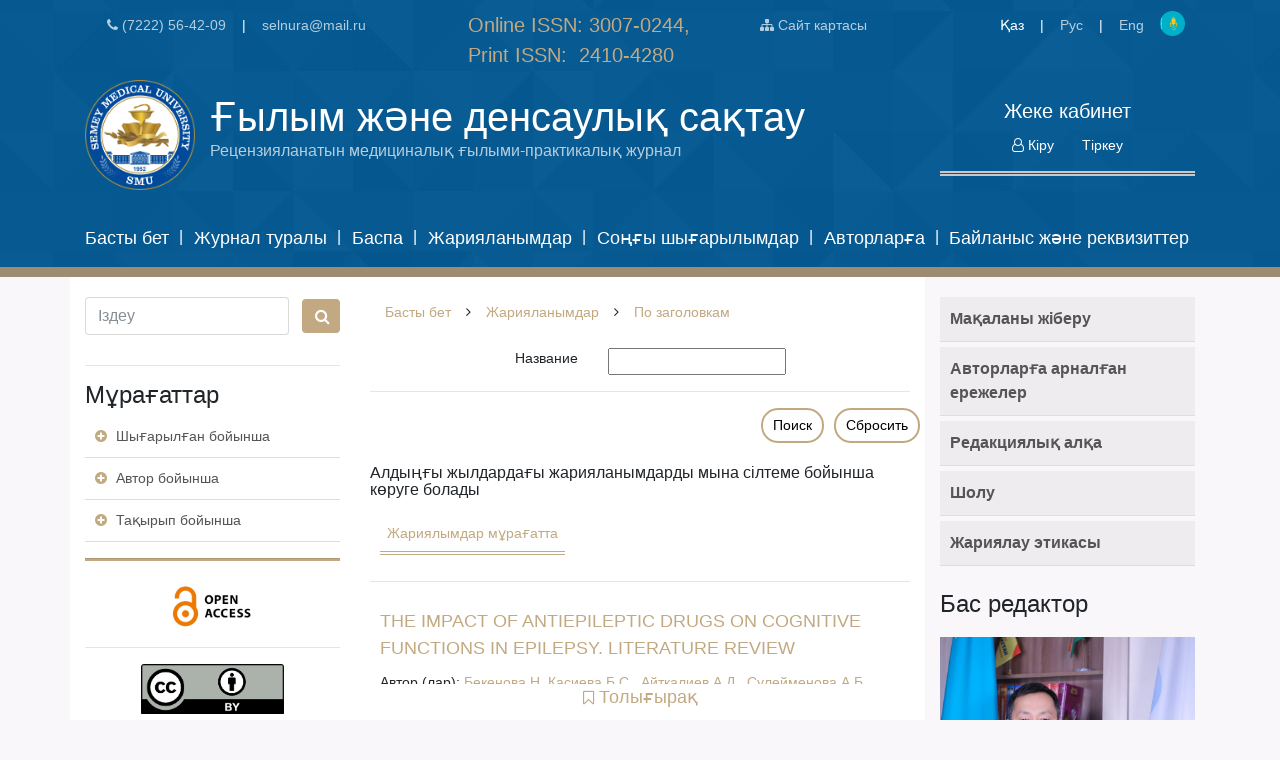

--- FILE ---
content_type: text/html; charset=UTF-8
request_url: https://newjournal.ssmu.kz/kz/publication/titles/?PAGEN_2=2
body_size: 11162
content:
<!DOCTYPE html PUBLIC "-//W3C//DTD XHTML 1.0 Transitional//EN"
        "http://www.w3.org/TR/xhtml1/DTD/xhtml1-transitional.dtd">
<html xmlns="http://www.w3.org/1999/xhtml" xml:lang="ru" lang="ru">
<head>
    <meta charset="utf-8">
    <meta name="viewport" content="width=device-width, initial-scale=1, shrink-to-fit=no">
    <!--Bootstrap-->
    <link rel="stylesheet" href="/bitrix/templates/ssmu/css/bootstrap.css">
    <!--Font-Awesome-->
    <link rel="stylesheet" href="/bitrix/templates/ssmu/css/font-awesome/css/font-awesome.min.css">
    <!--Owl-Carousel-->
    <link rel="stylesheet" href="/bitrix/templates/ssmu/css/owl-carousel/owl.carousel.min.css">
    <link rel="stylesheet" href="/bitrix/templates/ssmu/css/owl-carousel/owl.theme.default.min.css">
    <!--jQuery-->
    <script src="https://code.jquery.com/jquery-3.2.1.js"
            integrity="sha256-DZAnKJ/6XZ9si04Hgrsxu/8s717jcIzLy3oi35EouyE="
            crossorigin="anonymous"></script>

    <title>Басты бет</title>    <meta http-equiv="Content-Type" content="text/html; charset=UTF-8" />
<meta name="robots" content="index, follow" />
<meta name="keywords" content="Keywords" />
<meta name="description" content="Description" />
<link href="/bitrix/cache/css/s1/ssmu/page_53ffb52879d9a170d54835ab2fa74e6a/page_53ffb52879d9a170d54835ab2fa74e6a_v1.css?1757678708398" type="text/css"  rel="stylesheet" />
<link href="/bitrix/cache/css/s1/ssmu/template_22f82ed62e0e6d5f039df3290cc34734/template_22f82ed62e0e6d5f039df3290cc34734_v1.css?175767870828818" type="text/css"  data-template-style="true" rel="stylesheet" />
<script>if(!window.BX)window.BX={};if(!window.BX.message)window.BX.message=function(mess){if(typeof mess==='object'){for(let i in mess) {BX.message[i]=mess[i];} return true;}};</script>
<script>(window.BX||top.BX).message({"JS_CORE_LOADING":"Загрузка...","JS_CORE_NO_DATA":"- Нет данных -","JS_CORE_WINDOW_CLOSE":"Закрыть","JS_CORE_WINDOW_EXPAND":"Развернуть","JS_CORE_WINDOW_NARROW":"Свернуть в окно","JS_CORE_WINDOW_SAVE":"Сохранить","JS_CORE_WINDOW_CANCEL":"Отменить","JS_CORE_WINDOW_CONTINUE":"Продолжить","JS_CORE_H":"ч","JS_CORE_M":"м","JS_CORE_S":"с","JSADM_AI_HIDE_EXTRA":"Скрыть лишние","JSADM_AI_ALL_NOTIF":"Показать все","JSADM_AUTH_REQ":"Требуется авторизация!","JS_CORE_WINDOW_AUTH":"Войти","JS_CORE_IMAGE_FULL":"Полный размер"});</script>

<script src="/bitrix/js/main/core/core.min.js?1743581139225353"></script>

<script>BX.Runtime.registerExtension({"name":"main.core","namespace":"BX","loaded":true});</script>
<script>BX.setJSList(["\/bitrix\/js\/main\/core\/core_ajax.js","\/bitrix\/js\/main\/core\/core_promise.js","\/bitrix\/js\/main\/polyfill\/promise\/js\/promise.js","\/bitrix\/js\/main\/loadext\/loadext.js","\/bitrix\/js\/main\/loadext\/extension.js","\/bitrix\/js\/main\/polyfill\/promise\/js\/promise.js","\/bitrix\/js\/main\/polyfill\/find\/js\/find.js","\/bitrix\/js\/main\/polyfill\/includes\/js\/includes.js","\/bitrix\/js\/main\/polyfill\/matches\/js\/matches.js","\/bitrix\/js\/ui\/polyfill\/closest\/js\/closest.js","\/bitrix\/js\/main\/polyfill\/fill\/main.polyfill.fill.js","\/bitrix\/js\/main\/polyfill\/find\/js\/find.js","\/bitrix\/js\/main\/polyfill\/matches\/js\/matches.js","\/bitrix\/js\/main\/polyfill\/core\/dist\/polyfill.bundle.js","\/bitrix\/js\/main\/core\/core.js","\/bitrix\/js\/main\/polyfill\/intersectionobserver\/js\/intersectionobserver.js","\/bitrix\/js\/main\/lazyload\/dist\/lazyload.bundle.js","\/bitrix\/js\/main\/polyfill\/core\/dist\/polyfill.bundle.js","\/bitrix\/js\/main\/parambag\/dist\/parambag.bundle.js"]);
</script>
<script>BX.Runtime.registerExtension({"name":"ui.dexie","namespace":"BX.Dexie3","loaded":true});</script>
<script>BX.Runtime.registerExtension({"name":"ls","namespace":"window","loaded":true});</script>
<script>BX.Runtime.registerExtension({"name":"fx","namespace":"window","loaded":true});</script>
<script>BX.Runtime.registerExtension({"name":"fc","namespace":"window","loaded":true});</script>
<script>(window.BX||top.BX).message({"LANGUAGE_ID":"ru","FORMAT_DATE":"DD.MM.YYYY","FORMAT_DATETIME":"DD.MM.YYYY HH:MI:SS","COOKIE_PREFIX":"BITRIX_SM","SERVER_TZ_OFFSET":"18000","UTF_MODE":"Y","SITE_ID":"s1","SITE_DIR":"\/","USER_ID":"","SERVER_TIME":1768853649,"USER_TZ_OFFSET":0,"USER_TZ_AUTO":"Y","bitrix_sessid":"5d87e1b3bf095d99f7d088505c42aa49"});</script>


<script  src="/bitrix/cache/js/s1/ssmu/kernel_main/kernel_main_v1.js?1758030186174431"></script>
<script src="/bitrix/js/ui/dexie/dist/dexie3.bundle.min.js?171447400188274"></script>
<script src="/bitrix/js/main/core/core_ls.min.js?17435811202683"></script>
<script src="/bitrix/js/main/core/core_frame_cache.min.js?174358112011132"></script>
<script>BX.setJSList(["\/bitrix\/js\/main\/core\/core_fx.js","\/bitrix\/js\/main\/session.js","\/bitrix\/js\/main\/date\/main.date.js","\/bitrix\/js\/main\/core\/core_date.js","\/bitrix\/js\/main\/core\/core_window.js","\/bitrix\/js\/main\/core\/core_timer.js","\/bitrix\/js\/main\/dd.js","\/bitrix\/js\/main\/pageobject\/pageobject.js","\/bitrix\/js\/main\/utils.js","\/bitrix\/templates\/ssmu\/components\/bitrix\/menu\/main-menu\/script.js","\/bitrix\/templates\/ssmu\/components\/bitrix\/menu\/mobile-main-menu\/script.js"]);</script>
<script>BX.setCSSList(["\/bitrix\/templates\/ssmu\/components\/bitrix\/news\/publications\/bitrix\/news.list\/.default\/style.css","\/bitrix\/templates\/ssmu\/components\/bitrix\/menu\/main-menu\/style.css","\/bitrix\/templates\/ssmu\/components\/bitrix\/menu\/mobile-main-menu\/style.css","\/bitrix\/templates\/ssmu\/components\/bitrix\/news.list\/banner-slider\/style.css","\/bitrix\/templates\/ssmu\/components\/bitrix\/breadcrumb\/breadcrumbs\/style.css","\/bitrix\/templates\/ssmu\/components\/bitrix\/news.list\/homepage_news\/style.css","\/bitrix\/templates\/ssmu\/template_styles.css"]);</script>


<script  src="/bitrix/cache/js/s1/ssmu/template_91c9699200628d43d240034f48fdcffa/template_91c9699200628d43d240034f48fdcffa_v1.js?17576787081825"></script>

                    <meta name="yandex-verification" content="1c9758a74a4a3fcc" />
<meta name="google-site-verification" content="jwpgelo5EZ54MllxOs-_JIlEo7m5ZB63_mzlpfrBI9c" />
<!-- Yandex.Metrika counter -->
<script type="text/javascript" >
   (function(m,e,t,r,i,k,a){m[i]=m[i]||function(){(m[i].a=m[i].a||[]).push(arguments)};
   m[i].l=1*new Date();k=e.createElement(t),a=e.getElementsByTagName(t)[0],k.async=1,k.src=r,a.parentNode.insertBefore(k,a)})
   (window, document, "script", "https://mc.yandex.ru/metrika/tag.js", "ym");

   ym(82821298, "init", {
        clickmap:true,
        trackLinks:true,
        accurateTrackBounce:true,
        webvisor:true
   });
</script>
<noscript><div><img src="https://mc.yandex.ru/watch/82821298" style="position:absolute; left:-9999px;" alt="" /></div></noscript>
<!-- /Yandex.Metrika counter -->

<!-- Global site tag (gtag.js) - Google Analytics -->
<script async src="https://www.googletagmanager.com/gtag/js?id=G-0VMHJXLDBX"></script>
<script>
  window.dataLayer = window.dataLayer || [];
  function gtag(){dataLayer.push(arguments);}
  gtag('js', new Date());

  gtag('config', 'G-0VMHJXLDBX');
</script>
</head>
<body style="">
<div id="panel">
    </div>
<header>
    <div class="container">
        <div id="top-panel">
            <div class="row">
                <div class="col-md-4 order-2 order-md-1 d-none d-md-block">
                    <div class="header-contacts-block">
                        <a class="header-button" href="tel:87222564209">
                            <i class="fa fa-phone" aria-hidden="true"></i>
                            (7222) 56-42-09
                        </a>
                        |
                        <a class="header-button" href="#">selnura@mail.ru</a>
                    </div>
                </div>
                <div class="col-6 col-md-3 order-1 order-md-2">
                    <div id="issn">
                        Online ISSN: 3007-0244,<br>
                        Print ISSN:  2410-4280
                    </div>
                </div>
                <div class="col-md-2 order-md-3 d-none d-md-block">
                    <a class="header-button" href="/site-map.php">
                        <i class="fa fa-sitemap" aria-hidden="true"></i>
                        Сайт картасы</a>
                </div>
                <div class="col-6 col-md-3 order-3 order-md-4">
                    <div id="lang-block" class="d-none d-md-block">
                        <a class="header-button active"
                           href="/kz/">Қаз</a>
                        |
                        <a class="header-button " href="/">Рус</a>
                        |
                        <a class="header-button "
                           href="/en/">Eng</a>
                        <img class="lang-img d-none d-md-inline"
                                                            src="/bitrix/templates/ssmu/img/flagKz.png"
                                                    >
                    </div>
                    <div class="lang-block-mobile float-right d-md-none">
                        <div class="dropdown">
                            <button type="button" class="send-button lang-dropdown-button" data-toggle="dropdown">
                                Қаз <i class="fa fa-angle-down"
                                                                                     aria-hidden="true"></i>
                            </button>
                            <div class="dropdown-menu lang-menu">
                                                                    <a class="lang-menu-item" href="/">Рус</a>
                                    <a class="lang-menu-item" href="/en/">Eng</a>
                                
                            </div>
                        </div>
                    </div>
                </div>
            </div>
        </div>
        <div id="logo-panel">
            <div class="row">
                <div class="col-lg-9">
                    <a id="logo-block" href="/kz/">
                        <div class="logo-image"></div>
                        <div class="logo-text">
                            <h1>Ғылым және денсаулық сақтау</h1>
                            <span>Рецензияланатын медициналық ғылыми-практикалық журнал</span>
                        </div>
                    </a>
                </div>
                <div class="col-lg-3">
                    <div id="login-block">
                        <h5>Жеке кабинет</h5>
                                                    <a class="header-button active" href="/kz/auth">
                                <i class="fa fa-user-o" aria-hidden="true"></i>
                                Кіру</a>
                            <a class="header-button active"
                               href="/kz/auth/registration.php">
                                Тіркеу                            </a>
                                            </div>
                </div>
            </div>
        </div>
        <div id="main-menu">
            <div class="row d-none d-md-block">
                
    <nav class="top-menu">
        
                                    <li class="top-menu-item ">
                <a href="/kz/">Басты бет</a>
            </li>
             
            
    
                                    <span>|</span>
                        <li class="top-menu-item">
                <a href="/kz/about-journal/" class="root-item">Журнал туралы</a>
                <nav class="inner-menu">
    
    
            
            
            <li>
                <a href="/kz/about-journal/history-of-journal/">Журналдың тарихы</a>
            </li>
            
            
            
            <li>
                <a href="/kz/about-journal/policy/">Журналдың саясаты</a>
            </li>
            
            
            
            <li>
                <a href="/kz/about-journal/usefull-links/">Жарияланымдардың құны</a>
            </li>
            
            
            
            <li>
                <a href="/kz/about-journal/other/">Басқа</a>
            </li>
            
                    </ul></li>    
    
                                    <span>|</span>
                        <li class="top-menu-item">
                <a href="/kz/editorial-office/" class="root-item">Баспа</a>
                <nav class="inner-menu">
    
    
            
            
            <li>
                <a href="/kz/editorial-office/redaktsionnaya-kollegiya/">Редакциялық алқа</a>
            </li>
            
            
            
            <li>
                <a href="/kz/editorial-office/persons/">Рецензенттер</a>
            </li>
            
                    </ul></li>    
                                        <span>|</span>
                        <li class="top-menu-item active">
                <a href="/kz/publication/">Жарияланымдар</a>
            </li>
             
            
                                        <span>|</span>
                        <li class="top-menu-item ">
                <a href="/kz/publication/releases/">Соңғы шығарылымдар</a>
            </li>
             
            
    
                                    <span>|</span>
                        <li class="top-menu-item">
                <a href="/kz/for-authors/" class="root-item">Авторларға</a>
                <nav class="inner-menu">
    
    
            
            
            <li>
                <a href="/kz/for-authors/requirments/">Қолжазбаларға талаптар</a>
            </li>
            
            
            
            <li>
                <a href="/kz/for-authors/manuscript-order/">Рецензиялау тәртібі</a>
            </li>
            
            
            
            <li>
                <a href="/kz/for-authors/send-article/">Қолжазбаны жіберу</a>
            </li>
            
            
            
            <li>
                <a href="/kz/for-authors/ethics/">Ғылыми жарияланымдардың этикасы</a>
            </li>
            
            
            
            <li>
                <a href="/kz/for-authors/copyrights/">Авторлық құқықтар</a>
            </li>
            
            
            
            <li>
                <a href="/kz/for-authors/privacy/">Құпиялық</a>
            </li>
            
                    </ul></li>    
                                        <span>|</span>
                        <li class="top-menu-item ">
                <a href="/kz/contacts/">Байланыс және реквизиттер</a>
            </li>
             
            
    </ul>
    <div class="menu-clear-left"></div>
            </div>
            <div class="row d-md-none">
                
    <button type="button" class="mobile-menu-toggle">
        Навигация <i class="fa fa-angle-down" aria-hidden="true"></i>
    </button>
    <nav class="mobile-menu">
            
                        <li class="mobile-menu-item">
                <a href="/kz/">Басты бет</a>
            </li>
                    
                        <li class="mobile-menu-item">
                <a>Журнал туралы <i class="fa fa-angle-down" aria-hidden="true"></i></a>
                <nav class="inner-menu">
                    
                        <li class="mobile-menu-inner-item">
                <a href="/kz/about-journal/history-of-journal/">Журналдың тарихы</a>
            </li>
                    
                        <li class="mobile-menu-inner-item">
                <a href="/kz/about-journal/policy/">Журналдың саясаты</a>
            </li>
                    
                        <li class="mobile-menu-inner-item">
                <a href="/kz/about-journal/usefull-links/">Жарияланымдардың құны</a>
            </li>
                    
                        <li class="mobile-menu-inner-item">
                <a href="/kz/about-journal/other/">Басқа</a>
            </li>
                            </ul></li>    
                        <li class="mobile-menu-item">
                <a>Баспа <i class="fa fa-angle-down" aria-hidden="true"></i></a>
                <nav class="inner-menu">
                    
                        <li class="mobile-menu-inner-item">
                <a href="/kz/editorial-office/redaktsionnaya-kollegiya/">Редакциялық алқа</a>
            </li>
                    
                        <li class="mobile-menu-inner-item">
                <a href="/kz/editorial-office/persons/">Рецензенттер</a>
            </li>
                            </ul></li>    
                        <li class="mobile-menu-item">
                <a href="/kz/publication/">Жарияланымдар</a>
            </li>
                    
                        <li class="mobile-menu-item">
                <a href="/kz/publication/releases/">Соңғы шығарылымдар</a>
            </li>
                    
                        <li class="mobile-menu-item">
                <a>Авторларға <i class="fa fa-angle-down" aria-hidden="true"></i></a>
                <nav class="inner-menu">
                    
                        <li class="mobile-menu-inner-item">
                <a href="/kz/for-authors/requirments/">Қолжазбаларға талаптар</a>
            </li>
                    
                        <li class="mobile-menu-inner-item">
                <a href="/kz/for-authors/manuscript-order/">Рецензиялау тәртібі</a>
            </li>
                    
                        <li class="mobile-menu-inner-item">
                <a href="/kz/for-authors/send-article/">Қолжазбаны жіберу</a>
            </li>
                    
                        <li class="mobile-menu-inner-item">
                <a href="/kz/for-authors/ethics/">Ғылыми жарияланымдардың этикасы</a>
            </li>
                    
                        <li class="mobile-menu-inner-item">
                <a href="/kz/for-authors/copyrights/">Авторлық құқықтар</a>
            </li>
                    
                        <li class="mobile-menu-inner-item">
                <a href="/kz/for-authors/privacy/">Құпиялық</a>
            </li>
                            </ul></li>    
                        <li class="mobile-menu-item">
                <a href="/kz/contacts/">Байланыс және реквизиттер</a>
            </li>
                        </ul>
            </div>
        </div>
    </div>
</header>

<div class="container">
    <div class="row wrapper">
        <div class="col-lg-3 left-panel">
            <div class="search-form">
    <form class="form-inline" action="/search/index.php">
                    <input type="text" name="q" class="form-control" id="search-input" placeholder="Іздеу">
            <button type="submit" class="btn search-button"><i class="fa fa-search" aria-hidden="true"></i>
            </button>
            </form>
</div>            <hr>
            <div class="archive-block">
                <h4>Мұрағаттар</h4>
                <a class="archive-link" href="/kz/publication/releases/">
                    <i class="fa fa-plus-circle" aria-hidden="true"></i>
                    Шығарылған бойынша                </a>
                <a class="archive-link" href="/kz/publication/authors/">
                    <i class="fa fa-plus-circle" aria-hidden="true"></i>
                    Автор бойынша                </a>
                <a class="archive-link" href="/kz/publication/titles/">
                    <i class="fa fa-plus-circle" aria-hidden="true"></i>
                    Тақырып бойынша                </a>

                <hr class="wide-divider">
            </div>

            <div class="banner-sideblock d-none d-md-block">
                <div class="banners-block">

            
        
        <a href="/kz/about-journal/policy#openAccessPolicy"
           id="bx_3218110189_11126"
           class="banner"
           style="background-image: url(/upload/iblock/124/ta58p388fxfs73ehx0vxzzgvrg7pryhb/OAlogo.png)">
        </a>
        <hr>


            
        
        <a href="https://creativecommons.org/licenses/by/4.0/"
           id="bx_3218110189_11127"
           class="banner"
           style="background-image: url(/upload/iblock/ba2/waq0jfi1l64xt85gfk26rbl9j3o7txsv/by.png)">
        </a>
        <hr>


            
        
        <a href="/kz/about-journal/policy/"
           id="bx_3218110189_11128"
           class="banner"
           style="background-image: url(/upload/iblock/3ee/add43xoai6n7agvv8mwd4oe8bkvk2tot/icon_antiplagiat.png)">
        </a>
        <hr>


            
        
        <a href="https://www.gov.kz/memleket/entities/quality?lang=ru"
           id="bx_3218110189_10656"
           class="banner"
           style="background-image: url(/upload/iblock/82d/3kvie2xvf1q05bmcbh153v2pmsbafust/monrknew1.jpeg)">
        </a>
        <hr>


            
        
        <a href="https://elibrary.ru/project_risc.asp"
           id="bx_3218110189_396"
           class="banner"
           style="background-image: url(/upload/iblock/ee3/scienceindex_logo2.jpg)">
        </a>
        <hr>


            
        
        <a href="https://elibrary.ru"
           id="bx_3218110189_388"
           class="banner"
           style="background-image: url(/upload/iblock/e69/library.png)">
        </a>
        <hr>


            
        
        <a href="https://cyberleninka.ru"
           id="bx_3218110189_390"
           class="banner"
           style="background-image: url(/upload/iblock/a40/58.png)">
        </a>
        <hr>


            
        
        <a href="http://www.viniti.ru/"
           id="bx_3218110189_3555"
           class="banner"
           style="background-image: url(/upload/iblock/745/d7daae052c92850096900886cb533f845767cb5c34fa8372233001.png)">
        </a>
        <hr>


            
        
        <a href="https://rads-doi.org/"
           id="bx_3218110189_10154"
           class="banner"
           style="background-image: url(/upload/iblock/fd6/56vdx7p2vr7nqxmjte7ebakv0b34gpu2/_.png)">
        </a>
        <hr>


            
        
        <a href="https://journals.indexcopernicus.com/"
           id="bx_3218110189_10155"
           class="banner"
           style="background-image: url(/upload/iblock/b43/08th9dar6kevfnuh233t9uohmsjaik2i/_-WhatsApp-2024_02_15-_-10.21.58_cd095a04.jpg)">
        </a>
        <hr>


            
        
        <a href="http://ulrichsweb.serialssolutions.com"
           id="bx_3218110189_386"
           class="banner"
           style="background-image: url(/upload/iblock/503/56.jpg)">
        </a>
        <hr>


            
        
        <a href="http://www.cabi.org"
           id="bx_3218110189_389"
           class="banner"
           style="background-image: url(/upload/iblock/44f/57.png)">
        </a>
        <hr>


            
        
        <a href="http://www.inti.kz/ru "
           id="bx_3218110189_2709"
           class="banner"
           style="background-image: url(/upload/iblock/e74/Bezymyannyy.png)">
        </a>
        <hr>


            
        
        <a href="http://www.infobaseindex.com"
           id="bx_3218110189_391"
           class="banner"
           style="background-image: url(/upload/iblock/64d/infobaseindex.png)">
        </a>
        <hr>


            
        
        <a href="http://olddrji.lbp.world"
           id="bx_3218110189_392"
           class="banner"
           style="background-image: url(/upload/iblock/2ff/drjibanner.png)">
        </a>
        <hr>


            
        
        <a href="https://dbh.nsd.uib.no"
           id="bx_3218110189_394"
           class="banner"
           style="background-image: url(/upload/iblock/2ed/593.png)">
        </a>
        <hr>


            
        
        <a href="11"
           id="bx_3218110189_395"
           class="banner"
           style="background-image: url(/upload/iblock/c81/03.jpg)">
        </a>
        <hr>


            
        
        <a href="https://www.crossref.org/"
           id="bx_3218110189_385"
           class="banner"
           style="background-image: url(/upload/iblock/5c2/5.png)">
        </a>
        <hr>


    </div>


                <hr class="wide-divider">
            </div>

            <div class="feedback-form d-none d-lg-block">
                <h4>Қолжазбаны жіберу</h4>
                                <form name="SEND_MANUSCRIPT_KAZ" action="/kz/publication/titles/?PAGEN_2=2" method="POST" enctype="multipart/form-data"><input type="hidden" name="sessid" id="sessid" value="5d87e1b3bf095d99f7d088505c42aa49" /><input type="hidden" name="WEB_FORM_ID" value="4" /><input type="hidden" name="lang" value="ru" /> 
<br />
 
<table border="0" cellpadding="1" cellspacing="1" style="border-collapse: collapse;"> 
  <tbody> 
    <tr><td style="border-image: initial;"> 
        <br />
       </td><td style="border-image: initial;"><input type="text" placeholder="Есіміңіз" name="form_text_16" value=""></td></tr>
   
    <tr><td style="border-image: initial;"> 
        <br />
       </td><td style="border-image: initial;"><input type="text" placeholder="Сіздің е-mail " name="form_email_17" value="" size="0" /></td></tr>
   
    <tr><td style="border-image: initial;"> 
        <br />
       </td><td style="border-image: initial;"><input type="text" placeholder="Тақырып" name="form_text_18" value=""></td></tr>
   
    <tr><td style="border-image: initial;"> 
        <br />
       </td><td style="border-image: initial;"> <input name="form_file_19"  class="inputfile"   size="0" type="file" /><span class="bx-input-file-desc"></span></td></tr>
   
    <tr><td colspan="1" style="border-image: initial;"></td><td colspan="1" style="border-image: initial;"><input type="hidden" name="captcha_sid" value="010287bda46f748095262f873aa84ce7" /><img src="/bitrix/tools/captcha.php?captcha_sid=010287bda46f748095262f873aa84ce7" width="180" height="40" /><input type="text" name="captcha_word" size="30" maxlength="50" value="" class="inputtext" /></td></tr>
  
    <tr><td style="border-image: initial;"></td><td style="border-image: initial;"><input  type="submit" name="web_form_submit" value="Жіберу" /></td></tr>
   </tbody>
 </table>
 </form>                            </div>
        </div>
        <div class="col-lg-6 central-panel">
            <div class="content">
<link href="/bitrix/css/main/font-awesome.css?153814690828777" type="text/css" rel="stylesheet" />
<div class="breadcrumbs-row"><a href="/kz/"  itemref="bx_breadcrumb_1" class="breadcrumb-row-item" id="bx_breadcrumb_0" title="Басты бет" itemprop="url">Басты бет</a><i class="fa fa-angle-right"></i><a href="/kz/publication/"  itemprop="child" class="breadcrumb-row-item" id="bx_breadcrumb_1" title="Жарияланымдар" itemprop="url">Жарияланымдар</a><i class="fa fa-angle-right"></i><a href="/kz/publication/titles/"  itemprop="child" class="breadcrumb-row-item" id="bx_breadcrumb_2" title="По заголовкам" itemprop="url">По заголовкам</a></div>	
    <form class="filter-form" name="arrFilter_form"
      action="/kz/publication/titles/?PAGEN_2=2" method="get">
    <input type="hidden" name="PAGEN_2" value="2" />                        <div class="row input-row">
                <div class="col-md-5 d-none d-md-block">
                    <div class="float-right">
                        Название                    </div>
                </div>
                <div class="col-md-5 d-md-none">
                    Название                </div>
                <div class="col-md-7">
                    <input type="text" name="arrFilter_ff[NAME]" size="20" value="" />                </div>
            </div>
                            <hr>
    <div class="row justify-content-end">
        <input class="send-button" type="submit" name="set_filter" value="Поиск"/>
        <input class="send-button" type="hidden" name="set_filter" value="Y"/>
        <input class="send-button" type="submit" name="del_filter" value="Сбросить"/>
    </div>

</form>
    <br/>
<h6>Алдыңғы жылдардағы жарияланымдарды мына сілтеме бойынша көруге болады</h6>
<!--<a href="/publication/titles/" class="underlined-link">--><!--</a>-->
<a href="http://journal.ssmu.kz/" class="underlined-link">Жариялымдар мұрағатта</a>
<hr>

<div class="publications-list">

    
                    <div class="publication-item" id="bx_651765591_12024">
                            <a class="publication-title"
                   href="/kz/publication/titles/?ELEMENT_ID=12024">THE IMPACT OF ANTIEPILEPTIC DRUGS ON COGNITIVE  FUNCTIONS IN EPILEPSY. LITERATURE REVIEW </a>
                        <div class="authors">
                                Автор (лар):
                                                        <a href="/kz/publication/authors/articles/?arrFilter_pf%5BAUTHOR%5D=11929&set_filter=Поиск&set_filter=Y">
                                                                                    Бекенова Н,                                                                         </a>
                                                        <a href="/kz/publication/authors/articles/?arrFilter_pf%5BAUTHOR%5D=9797&set_filter=Поиск&set_filter=Y">
                                                                                    Касиева Б.С.,                                                                         </a>
                                                        <a href="/kz/publication/authors/articles/?arrFilter_pf%5BAUTHOR%5D=9794&set_filter=Поиск&set_filter=Y">
                                                                                    Айткалиев А.Д.,                                                                         </a>
                                                        <a href="/kz/publication/authors/articles/?arrFilter_pf%5BAUTHOR%5D=10681&set_filter=Поиск&set_filter=Y">
                                                                                    Сулейменова А.Б.,                                                                         </a>
                                                        <a href="/kz/publication/authors/articles/?arrFilter_pf%5BAUTHOR%5D=7723&set_filter=Поиск&set_filter=Y">
                                                                                    Вощенкова Т.А.,                                                                         </a>
                                                        <a href="/kz/publication/authors/articles/?arrFilter_pf%5BAUTHOR%5D=11927&set_filter=Поиск&set_filter=Y">
                                                                                    Досов М,                                                                         </a>
                                                        <a href="/kz/publication/authors/articles/?arrFilter_pf%5BAUTHOR%5D=11976&set_filter=Поиск&set_filter=Y">
                                                                                    Жумабаева Г                                                                        </a>
                            </div>

            <div class="item-text">
                <span>
                                </span>
                                <a class="show-all" href="/kz/publication/titles/?ELEMENT_ID=12024">
                    <i class="fa fa-bookmark-o" aria-hidden="true"></i> Толығырақ                </a>
            </div>

            <div class="bottom-line row">

                <div class="col-md-5">
                                            <a href="/upload/iblock/d67/mw3wjp3wd9pj5ilfo8eki158v4ev7n3r/244_250_5_27_2027.pdf">Шығарылымды жүктеу</a>
                                    </div>
                <div class="col-md-7">
                    <div class="item-info">
                                                    2025 жыл                                                                            | Шығарылым: 5                                                                            | Беттер: 244-250                                            </div>
                </div>
            </div>
            <hr>
        </div>
                    <div class="publication-item" id="bx_651765591_12022">
                            <a class="publication-title"
                   href="/kz/publication/titles/?ELEMENT_ID=12022">THE IMPACT OF SCREEN TIME ON THE HEALTH OF THE MUSCULOSKELETAL SYSTEM IN CHILDREN AND ADOLESCENTS: A SYSTEMATIC REVIEW</a>
                        <div class="authors">
                                Автор (лар):
                                                        <a href="/kz/publication/authors/articles/?arrFilter_pf%5BAUTHOR%5D=11970&set_filter=Поиск&set_filter=Y">
                                                                                    Туйебахов М.Д,                                                                         </a>
                                                        <a href="/kz/publication/authors/articles/?arrFilter_pf%5BAUTHOR%5D=11971&set_filter=Поиск&set_filter=Y">
                                                                                    Текманова А.К,                                                                         </a>
                                                        <a href="/kz/publication/authors/articles/?arrFilter_pf%5BAUTHOR%5D=11972&set_filter=Поиск&set_filter=Y">
                                                                                    Кусайынова Э.И,                                                                         </a>
                                                        <a href="/kz/publication/authors/articles/?arrFilter_pf%5BAUTHOR%5D=11973&set_filter=Поиск&set_filter=Y">
                                                                                    Бейсенбинова Ж.Б,                                                                         </a>
                                                        <a href="/kz/publication/authors/articles/?arrFilter_pf%5BAUTHOR%5D=7889&set_filter=Поиск&set_filter=Y">
                                                                                    Нурбакыт А.Н,                                                                         </a>
                                                        <a href="/kz/publication/authors/articles/?arrFilter_pf%5BAUTHOR%5D=11974&set_filter=Поиск&set_filter=Y">
                                                                                    Маратбекова А,                                                                         </a>
                                                        <a href="/kz/publication/authors/articles/?arrFilter_pf%5BAUTHOR%5D=10083&set_filter=Поиск&set_filter=Y">
                                                                                    Хайруллаева Н.З,                                                                         </a>
                                                        <a href="/kz/publication/authors/articles/?arrFilter_pf%5BAUTHOR%5D=9628&set_filter=Поиск&set_filter=Y">
                                                                                    Апбасова С.А.,                                                                         </a>
                                                        <a href="/kz/publication/authors/articles/?arrFilter_pf%5BAUTHOR%5D=3271&set_filter=Поиск&set_filter=Y">
                                                                                    Маукаева С.Б.                                                                        </a>
                            </div>

            <div class="item-text">
                <span>
                                </span>
                                <a class="show-all" href="/kz/publication/titles/?ELEMENT_ID=12022">
                    <i class="fa fa-bookmark-o" aria-hidden="true"></i> Толығырақ                </a>
            </div>

            <div class="bottom-line row">

                <div class="col-md-5">
                                            <a href="/upload/iblock/599/54jsz4psuj3id17151nsn3vpotqnr3iu/214_222_5_27_2025.pdf">Шығарылымды жүктеу</a>
                                    </div>
                <div class="col-md-7">
                    <div class="item-info">
                                                    2025 жыл                                                                            | Шығарылым: 5                                                                            | Беттер: 214-222                                            </div>
                </div>
            </div>
            <hr>
        </div>
                    <div class="publication-item" id="bx_651765591_12020">
                            <a class="publication-title"
                   href="/kz/publication/titles/?ELEMENT_ID=12020">RISK FACTORS AND PREVALENCE OF URINARY INCONTINENCE AMONG WOMEN IN FOREIGN COUNTRIES. LITERATURE REVIEW </a>
                        <div class="authors">
                                Автор (лар):
                                                        <a href="/kz/publication/authors/articles/?arrFilter_pf%5BAUTHOR%5D=8189&set_filter=Поиск&set_filter=Y">
                                                                                    Рыспаева Ж.А,                                                                         </a>
                                                        <a href="/kz/publication/authors/articles/?arrFilter_pf%5BAUTHOR%5D=298&set_filter=Поиск&set_filter=Y">
                                                                                    Хисметова З.А.,                                                                         </a>
                                                        <a href="/kz/publication/authors/articles/?arrFilter_pf%5BAUTHOR%5D=8901&set_filter=Поиск&set_filter=Y">
                                                                                    Берікұлы Д,                                                                         </a>
                                                        <a href="/kz/publication/authors/articles/?arrFilter_pf%5BAUTHOR%5D=3011&set_filter=Поиск&set_filter=Y">
                                                                                    Серикова-Есенгельдина Д.С.,                                                                         </a>
                                                        <a href="/kz/publication/authors/articles/?arrFilter_pf%5BAUTHOR%5D=3157&set_filter=Поиск&set_filter=Y">
                                                                                    Кинаятова Ш. К. ,                                                                         </a>
                                                        <a href="/kz/publication/authors/articles/?arrFilter_pf%5BAUTHOR%5D=9279&set_filter=Поиск&set_filter=Y">
                                                                                    Шарипова Х.К.,                                                                         </a>
                                                        <a href="/kz/publication/authors/articles/?arrFilter_pf%5BAUTHOR%5D=11968&set_filter=Поиск&set_filter=Y">
                                                                                    Оспанова Ш.Х.                                                                         </a>
                            </div>

            <div class="item-text">
                <span>
                                </span>
                                <a class="show-all" href="/kz/publication/titles/?ELEMENT_ID=12020">
                    <i class="fa fa-bookmark-o" aria-hidden="true"></i> Толығырақ                </a>
            </div>

            <div class="bottom-line row">

                <div class="col-md-5">
                                            <a href="/upload/iblock/6d0/54avfl5wjy9ej5h4lqqqtvfnog5ji87k/203_213_5_27_2025.pdf">Шығарылымды жүктеу</a>
                                    </div>
                <div class="col-md-7">
                    <div class="item-info">
                                                    2025 жыл                                                                            | Шығарылым: 5                                                                            | Беттер: 203-213                                            </div>
                </div>
            </div>
            <hr>
        </div>
                    <div class="publication-item" id="bx_651765591_12018">
                            <a class="publication-title"
                   href="/kz/publication/titles/?ELEMENT_ID=12018">ADVANCES IN POTENTIAL BIOMARKERS FOR  RHEUMATOID ARTHRITIS: SYSTEMATIC REVIEW</a>
                        <div class="authors">
                                Автор (лар):
                                                        <a href="/kz/publication/authors/articles/?arrFilter_pf%5BAUTHOR%5D=11961&set_filter=Поиск&set_filter=Y">
                                                                                    Зарипова Л.Н,                                                                         </a>
                                                        <a href="/kz/publication/authors/articles/?arrFilter_pf%5BAUTHOR%5D=6175&set_filter=Поиск&set_filter=Y">
                                                                                    Байгенжин А.К,                                                                         </a>
                                                        <a href="/kz/publication/authors/articles/?arrFilter_pf%5BAUTHOR%5D=11962&set_filter=Поиск&set_filter=Y">
                                                                                    Болтанова А.А,                                                                         </a>
                                                        <a href="/kz/publication/authors/articles/?arrFilter_pf%5BAUTHOR%5D=11963&set_filter=Поиск&set_filter=Y">
                                                                                    Жабакова Ж.М,                                                                         </a>
                                                        <a href="/kz/publication/authors/articles/?arrFilter_pf%5BAUTHOR%5D=11964&set_filter=Поиск&set_filter=Y">
                                                                                    Соломадин M.В,                                                                         </a>
                                                        <a href="/kz/publication/authors/articles/?arrFilter_pf%5BAUTHOR%5D=11965&set_filter=Поиск&set_filter=Y">
                                                                                    Макимова Д.М,                                                                         </a>
                                                        <a href="/kz/publication/authors/articles/?arrFilter_pf%5BAUTHOR%5D=11966&set_filter=Поиск&set_filter=Y">
                                                                                    Садыкова Т.А                                                                        </a>
                            </div>

            <div class="item-text">
                <span>
                                </span>
                                <a class="show-all" href="/kz/publication/titles/?ELEMENT_ID=12018">
                    <i class="fa fa-bookmark-o" aria-hidden="true"></i> Толығырақ                </a>
            </div>

            <div class="bottom-line row">

                <div class="col-md-5">
                                            <a href="/upload/iblock/c81/ip3729fb2er12ze2equni2ijxv67flf1/191_202_5_27_2025.pdf">Шығарылымды жүктеу</a>
                                    </div>
                <div class="col-md-7">
                    <div class="item-info">
                                                    2025 жыл                                                                            | Шығарылым: 5                                                                            | Беттер: 191-202                                            </div>
                </div>
            </div>
            <hr>
        </div>
                    <div class="publication-item" id="bx_651765591_12016">
                            <a class="publication-title"
                   href="/kz/publication/titles/?ELEMENT_ID=12016">MAPPING THE RESEARCH LANDSCAPE: IONIZING RADIATION-INDUCED OXIDATIVE STRESS AND INFLAMMATION IN THE BRAIN – A BIBLIOMETRIC ANALYSIS</a>
                        <div class="authors">
                                Автор (лар):
                                                        <a href="/kz/publication/authors/articles/?arrFilter_pf%5BAUTHOR%5D=11956&set_filter=Поиск&set_filter=Y">
                                                                                    Изтлеуов М,                                                                         </a>
                                                        <a href="/kz/publication/authors/articles/?arrFilter_pf%5BAUTHOR%5D=5784&set_filter=Поиск&set_filter=Y">
                                                                                     Изтлеуов Е.М.,                                                                         </a>
                                                        <a href="/kz/publication/authors/articles/?arrFilter_pf%5BAUTHOR%5D=3463&set_filter=Поиск&set_filter=Y">
                                                                                    Смағулова Ғ.Ә,                                                                         </a>
                                                        <a href="/kz/publication/authors/articles/?arrFilter_pf%5BAUTHOR%5D=11957&set_filter=Поиск&set_filter=Y">
                                                                                    Саханова С,                                                                         </a>
                                                        <a href="/kz/publication/authors/articles/?arrFilter_pf%5BAUTHOR%5D=11958&set_filter=Поиск&set_filter=Y">
                                                                                    Сапарбаев С,                                                                         </a>
                                                        <a href="/kz/publication/authors/articles/?arrFilter_pf%5BAUTHOR%5D=11959&set_filter=Поиск&set_filter=Y">
                                                                                    Абугалиева Н                                                                        </a>
                            </div>

            <div class="item-text">
                <span>
                                </span>
                                <a class="show-all" href="/kz/publication/titles/?ELEMENT_ID=12016">
                    <i class="fa fa-bookmark-o" aria-hidden="true"></i> Толығырақ                </a>
            </div>

            <div class="bottom-line row">

                <div class="col-md-5">
                                            <a href="/upload/iblock/eea/1orqseq0chhtag0wqkq7u52setdebwdt/169_182_5_27_2025.pdf">Шығарылымды жүктеу</a>
                                    </div>
                <div class="col-md-7">
                    <div class="item-info">
                                                    2025 жыл                                                                            | Шығарылым: 5                                                                            | Беттер: 169-182                                            </div>
                </div>
            </div>
            <hr>
        </div>
    
            
<div class="page-nav d-none d-sm-block">

    <div class="page-nav-group">
                                    <a class="pagenav-button" href="/kz/publication/titles/">
                    Начало                </a>
                                    <a class="pagenav-button" href="/kz/publication/titles/">
                        Пред.                    </a>
                                        </div>
    <div class="page-nav-group number-group">
        
                            <a class="page-number" href="/kz/publication/titles/">
                    1                </a>
                                
                            <a class="page-number active">
                    2                </a>
                                
                            <a class="page-number"
                   href="/kz/publication/titles/?PAGEN_2=3">
                    3                </a>
                                
                            <a class="page-number"
                   href="/kz/publication/titles/?PAGEN_2=4">
                    4                </a>
                                
                            <a class="page-number"
                   href="/kz/publication/titles/?PAGEN_2=5">
                    5                </a>
                                    </div>
    <div class="page-nav-group">
                    <a class="pagenav-button"
               href="/kz/publication/titles/?PAGEN_2=3">
                След.            </a>
            <a class="pagenav-button"
               href="/kz/publication/titles/?PAGEN_2=377">
                Конец            </a>
            </div>

</div>

<div class="page-nav d-sm-none">

    <div class="page-nav-group">
                                    <a class="pagenav-button" href="/kz/publication/titles/">
                    Начало                </a>
                                    <a class="pagenav-button" href="/kz/publication/titles/">
                        Пред.                    </a>
                                        </div>
    <div class="page-nav-group number-group">
            </div>
    <div class="page-nav-group">
                    <a class="pagenav-button"
               href="/kz/publication/titles/?PAGEN_2=3">
                След.            </a>
            <a class="pagenav-button"
               href="/kz/publication/titles/?PAGEN_2=377">
                Конец            </a>
            </div>

</div>    </div><br></div>
<!--content-->
</div>
<!--col-lg-6-->
<div class="col-lg-3 right-panel">
    <div class="main-links">
        <a class="archive-link main-links__item" href="/kz/for-authors/send-article/">
            Мақаланы жіберу        </a>
        <a class="archive-link main-links__item" href="/kz/for-authors/requirments/">
            Авторларға арналған ережелер        </a>
        <a class="archive-link main-links__item" href="/kz/editorial-office/redaktsionnaya-kollegiya/">
            Редакциялық алқа        </a>
        <a class="archive-link main-links__item" href="/kz/for-authors/manuscript-order/">
            Шолу        </a>
        <a class="archive-link main-links__item" href="/kz/for-authors/ethics/">
            Жариялау этикасы        </a>
    </div>
    <div class="chief-editor-block">
        <h4>Бас редактор</h4>
        <a href="#">
            <div class="chief-editor-photo"></div>
            <div class="chief-editor-name">Дюсупов Алтай Ахметкалиевич</div>
            <div class="chief-editor-degree">Медицина ғылымының докторы</div>
        </a>
    </div>
    <div class="announcements">
        <h5>Жаналықтыр және хабарландырулар</h5>
        <div class="announcement-list">
    	<a id="bx_1373509569_11282" class="announcement-item" href="/kz/news-and-announcements/aza-standy-d-yeks-z-bazasy-boyynsha-ylym-zh-ne-densauly-sa-tau-zhurnalyny-impakt-faktory-2021-zhyly-/" >
		            <div class="item-title">
                Қазақстандық дәйексөз базасы бойынша &quot;ғылым және денсаулық сақтау&quot; журналының Импакт-факторы 2021 жылы-0,168 құрады            </div>
		                    <div class="announcement-date">Жарияланды 05.06.2025</div>
        	</a>
    <hr>
	<a id="bx_1373509569_11281" class="announcement-item" href="/kz/news-and-announcements/aza-standy-meditsinaly-zhurnaldar-arasynda-reytingini-k-shbasshysy-science-index-rints/" >
		            <div class="item-title">
                Қазақстандық медициналық журналдар арасында рейтингінің көшбасшысы Science Index РИНЦ            </div>
		                    <div class="announcement-date">Жарияланды 05.06.2025</div>
        	</a>
    <hr>
	<a id="bx_1373509569_11284" class="announcement-item" href="/kz/news-and-announcements/-aza-standy-ylymi-merzimdik-basylymdardy-transformatsiyalau-m-seleler-men-perspektivalar-atty-khaly-/" >
		            <div class="item-title">
                «Қазақстандық ғылыми мерзімдік басылымдарды трансформациялау:  мәселелер мен перспективалар» атты Халықаралық конференция            </div>
		                    <div class="announcement-date">Жарияланды 30.05.2025</div>
        	</a>
    <hr>
	<a id="bx_1373509569_9982" class="announcement-item" href="/kz/news-and-announcements/2024-01-15-2-kk/" >
		            <div class="item-title">
                Қазақстандық дәйексөз базасы бойынша &quot;ғылым және денсаулық сақтау&quot; журналының Импакт-факторы 2020 жылы-0,089 құрады            </div>
		                    <div class="announcement-date">Жарияланды 15.01.2024</div>
        	</a>
    <hr>
    <a href="/kz/news-and-announcements/" class="full-width-link">Барлық жаңалықтар</a>

</div>    </div>

    <div class="feedback-form">
        <h4>Бізбен байланысу</h4>
                <form name="SEND_MESSAGE_KAZ" action="/kz/publication/titles/?PAGEN_2=2" method="POST" enctype="multipart/form-data"><input type="hidden" name="sessid" id="sessid_1" value="5d87e1b3bf095d99f7d088505c42aa49" /><input type="hidden" name="WEB_FORM_ID" value="6" /><input type="hidden" name="lang" value="ru" /> 
<br />
 
<table border="0" cellpadding="1" cellspacing="1" style="border-collapse: collapse;"> 
  <tbody> 
    <tr><td style="border-image: initial;"> 
        <br />
       </td><td style="border-image: initial;"><input type="text" placeholder="Есіміңіз" name="form_text_24" value=""></td></tr>
   
    <tr><td style="border-image: initial;"> 
        <br />
       </td><td style="border-image: initial;"><input type="text" placeholder="Сіздің е-mail " name="form_email_25" value="" size="0" /></td></tr>
   
    <tr><td style="border-image: initial;"> 
        <br />
       </td><td style="border-image: initial;"><input type="text" placeholder="Байланыс телефоны" name="form_text_26" value=""></td></tr>
   
    <tr><td style="border-image: initial;"> 
        <br />
       </td><td style="border-image: initial;"><textarea name="form_textarea_27"placeholder="Байланыс телефоны " ></textarea></td></tr>
   
    <tr><td colspan="1" style="border-image: initial;"></td><td colspan="1" style="border-image: initial;"><input type="hidden" name="captcha_sid" value="06b8d390163cc33c09d93a45032f66e0" /><img src="/bitrix/tools/captcha.php?captcha_sid=06b8d390163cc33c09d93a45032f66e0" width="180" height="40" /><input type="text" name="captcha_word" size="30" maxlength="50" value="" class="inputtext" /></td></tr>
  
    <tr><td style="border-image: initial;"></td><td style="border-image: initial;"><input  type="submit" name="web_form_submit" value="Жіберу" /></td></tr>
   </tbody>
 </table>
 </form>        <hr class="wide-divider">
    </div>

    <div class="tags-cloud-block d-none d-md-block">
        <h4>Негізгі сөздер</h4>
            <noindex>
        <div class="tags-cloud">
                            <a class="tag-cloud-item" href="/search/index.php?tags=atherosclerosis">atherosclerosis</a>
                            <a class="tag-cloud-item" href="/search/index.php?tags=COVID-19">COVID-19</a>
                            <a class="tag-cloud-item" href="/search/index.php?tags=epidemiology">epidemiology</a>
                            <a class="tag-cloud-item" href="/search/index.php?tags=Kazakhstan">Kazakhstan</a>
                            <a class="tag-cloud-item" href="/search/index.php?tags=prevention">prevention</a>
                            <a class="tag-cloud-item" href="/search/index.php?tags=public+health">public health</a>
                            <a class="tag-cloud-item" href="/search/index.php?tags=quality+of+life">quality of life</a>
                            <a class="tag-cloud-item" href="/search/index.php?tags=radiation+exposure">radiation exposure</a>
                            <a class="tag-cloud-item" href="/search/index.php?tags=risk+factors">risk factors</a>
                            <a class="tag-cloud-item" href="/search/index.php?tags=%D0%B8%D0%BD%D1%81%D1%83%D0%BB%D1%8C%D1%82">инсульт</a>
                            <a class="tag-cloud-item" href="/search/index.php?tags=%D1%8D%D0%BF%D0%B8%D0%B4%D0%B5%D0%BC%D0%B8%D0%BE%D0%BB%D0%BE%D0%B3%D0%B8%D1%8F">эпидемиология</a>
                            <a class="tag-cloud-item" href="/search/index.php?tags=%D2%9A%D0%B0%D0%B7%D0%B0%D2%9B%D1%81%D1%82%D0%B0%D0%BD.">Қазақстан.</a>
                    </div>
    </noindex>
    </div>
</div>

</div><!--wrapper-->
</div><!--container-->

<footer>
    <div class="container">
        <div class="row">
            <div class="col-lg-5 order-12 order-md-1">
                <div class="footer-left-col">
                    <div class="footer-title">
                        <h4>Ғылым және денсаулық сақтау</h4>
                        <p>Рецензияланатын медициналық ғылыми-практикалық журнал</p>
                    </div>
                    <div class="footer-contacts">
                        071400, Семей.қ Абай Кунанбаев көшесі 103<br>
			Тел:(7222]56-42-09(вн.1054]<br>
				Факс:(7222]56-97-55<br>
				Email: selnura@mail.ru<br>                    </div>
                    <a href="http://kazinsys.kz/" class="kazinsys-link">Developed in "KazInSys"</a>
                </div>
            </div>
            <div class="col-lg-4 order-md-2 d-flex flex-column justify-content-between">
                <div class="footer-mid-col">
                    <div class="footer-title">
                        <h4>Пайдалы сілтемелер</h4>
                    </div>
                    <a href="/kz/for-authors/copyrights/" class="footer-link">
                        <i class="fa fa-angle-right" aria-hidden="true"></i>
                        <span>Авторлық құқықтар</span>
                    </a>
                    <a href="/kz/peer-review" class="footer-link">
                        <i class="fa fa-angle-right" aria-hidden="true"></i>
                        <span>Рецензиялау</span>
                    </a>
                    <a href="/kz/for-authors/ethics/" class="footer-link">
                        <i class="fa fa-angle-right" aria-hidden="true"></i>
                        <span>Ғылыми жарияланымдардың этикасы</span>
                    </a>
                    <a href="/kz/scientific-publication" class="footer-link">
                        <i class="fa fa-angle-right" aria-hidden="true"></i>
                        <span>Ғылыми басылым</span>
                    </a>
                    <a href="/kz/for-authors/privacy/" class="footer-link">
                        <i class="fa fa-angle-right" aria-hidden="true"></i>
                        <span>Құпиялық</span>
                    </a>
                </div>
            </div>

            <div class="col-lg-3 order-md-3">
                <div class="footer-mid-col">
                    <h4>Соңғы шығарылымға жазылу</h4>
                    <div class="subscribe-form" id="subscribe-form">
    <!--'start_frame_cache_subscribe-form'-->    <form action="/subscribe.php">
                    <label style="display:none;" for="sf_RUB_ID_1">
                <input type="checkbox" name="sf_RUB_ID[]" id="sf_RUB_ID_1"
                       value="1" checked /> Рассылка выпусков            </label>
                <input class="input-text footer" type="text" name="sf_EMAIL" size="20" value=""
               title="" placeholder="Сіздің E-mail"/>
        <input class="send-button footer" type="submit" name="OK"
               value="Жазылу"/>
    </form>
    <!--'end_frame_cache_subscribe-form'--></div>
                </div>
                <hr class="wide-divider d-md-none">
            </div>
            <div class="col-12 order-12 order-md-4">
                <div class="d-flex flex-column-reverse flex-lg-row align-items-center footer-copyright-container">
                    <div class="footer-copyright">
                        © 2017 «Ғылым және денсаулық сақтау». All right reserved.                    </div>
                    <div class="footer-copyright">
                        <a href="https://creativecommons.org/licenses/by/4.0/" class="footer-copyright-link mb-0">
                           <span>
                            <img src="/bitrix/templates/ssmu/img/by.png" class="footer-copyright-img">
                            Бұл журнал CC-BY Creative Commons Attribution 4.0 халықаралық лицензиясы бойынша лицензияланған.                           </span>
                        </a>
                    </div>
                </div>
            </div>
        </div>
    </div>
</footer>
<script src="https://cdnjs.cloudflare.com/ajax/libs/popper.js/1.11.0/umd/popper.min.js"
        integrity="sha384-b/U6ypiBEHpOf/4+1nzFpr53nxSS+GLCkfwBdFNTxtclqqenISfwAzpKaMNFNmj4"
        crossorigin="anonymous"></script>
<script src="https://maxcdn.bootstrapcdn.com/bootstrap/4.0.0-beta/js/bootstrap.min.js"
        integrity="sha384-h0AbiXch4ZDo7tp9hKZ4TsHbi047NrKGLO3SEJAg45jXxnGIfYzk4Si90RDIqNm1"
        crossorigin="anonymous"></script>
<script src="/bitrix/templates/ssmu/js/owl.carousel.min.js"></script>
<script src="/bitrix/templates/ssmu/js/scripts.js"></script>
</body>
</html>


--- FILE ---
content_type: text/css
request_url: https://newjournal.ssmu.kz/bitrix/cache/css/s1/ssmu/page_53ffb52879d9a170d54835ab2fa74e6a/page_53ffb52879d9a170d54835ab2fa74e6a_v1.css?1757678708398
body_size: 119
content:


/* Start:/bitrix/templates/ssmu/components/bitrix/news/publications/bitrix/news.list/.default/style.css?1538146928150*/
div.news-list
{
	word-wrap: break-word;
}
div.news-list img.preview_picture
{
	float:left;
	margin:0 4px 6px 0;
}
.news-date-time {
	color:#486DAA;
}

/* End */
/* /bitrix/templates/ssmu/components/bitrix/news/publications/bitrix/news.list/.default/style.css?1538146928150 */
